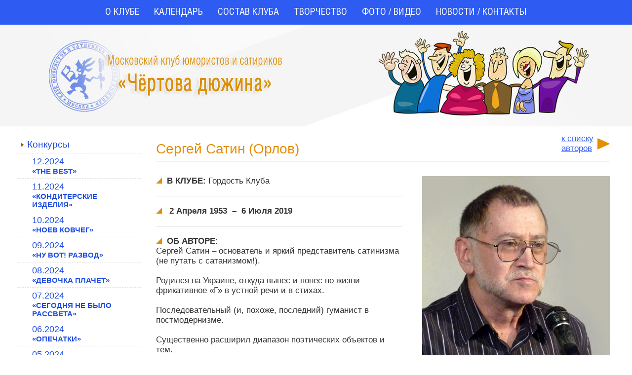

--- FILE ---
content_type: text/html
request_url: https://club13.ru/avtor63
body_size: 60618
content:
<!DOCTYPE html PUBLIC "-//W3C//DTD XHTML 1.0 Transitional//EN" "https://www.w3.org/TR/xhtml1/DTD/xhtml1-transitional.dtd">
<html xmlns="https://www.w3.org/1999/xhtml">
<head>
<meta http-equiv="Content-Type" content="text/html; charset=utf-8" />
<meta name="yandex-verification" content="53493642beaf2892" />
<title>Сергей Сатин (Орлов) - член Клуба юмористов и сатириков 'Чёртова Дюжина'</title>
<link href="style.css" rel="stylesheet" type="text/css" />

<link rel="icon" href="/favicon.gif" type="image/x-icon">
<link rel="shortcut icon" href="/favicon.gif" type="image/x-icon">

<script src="https://ajax.googleapis.com/ajax/libs/jquery/1.5/jquery.min.js"></script>
<script src="https://ajax.googleapis.com/ajax/libs/jqueryui/1.8/jquery-ui.min.js"></script>

<script src="audioplayer/audioplayer.js" language="JavaScript"></script>

<script type="text/javascript" src="highslide/highslide.js"></script>
<script type="text/javascript" src="highslide/highslide-with-html.js"></script>
<link rel="stylesheet" type="text/css" href="highslide/highslide.css" />
<script type="text/javascript">
	hs.graphicsDir = 'highslide/graphics/';
	hs.wrapperClassName = 'wide-border';
    hs.outlineType = 'rounded-white';
</script>

<!-- Yandex.Metrika counter -->
<script type="text/javascript" >
   (function(m,e,t,r,i,k,a){m[i]=m[i]||function(){(m[i].a=m[i].a||[]).push(arguments)};
   m[i].l=1*new Date();
   for (var j = 0; j < document.scripts.length; j++) {if (document.scripts[j].src === r) { return; }}
   k=e.createElement(t),a=e.getElementsByTagName(t)[0],k.async=1,k.src=r,a.parentNode.insertBefore(k,a)})
   (window, document, "script", "https://mc.yandex.ru/metrika/tag.js", "ym");

   ym(48353798, "init", {
        clickmap:true,
        trackLinks:true,
        accurateTrackBounce:true,
        webvisor:true
   });
</script>
<noscript><div><img src="https://mc.yandex.ru/watch/48353798" style="position:absolute; left:-9999px;" alt="" /></div></noscript>
<!-- /Yandex.Metrika counter -->
</head>

<body>
<table id="base-table" width="100%" border="0" align="center" cellpadding="0" cellspacing="0">
  <tr>
    <td width="30%" valign="top" id="top-td-left"><img src="pic-design/null.gif" height="1" style="height:1px;" /></td>
    <td width="1230" colspan="2"  style="height:1px;"><img src="pic-design/null.gif" height="1" style="height:1px; width:1230px;" /></td>
    <td width="30%" valign="top" id="top-td-right"><img src="pic-design/null.gif" height="1" style="height:1px;" /></td>
  </tr>
  <tr id="tr-menu-2">
    <td>&nbsp;</td>
    <td colspan="2" align="center" id="td-menu-2">
      <div class="menu-horizontal">
            <div>
<ul class="0"><li><a href='http://club13.ru'>О КЛУБЕ</a><ul class="1"><li><a href='memuary-kluba-chd'>МЕМУАРЫ КЛУБА "ЧД"</a></li></ul><div style="clear:both;"></div></li><li><a href='kalendar'>КАЛЕНДАРЬ</a></li><li><a href='sostav-kluba-chd'>СОСТАВ КЛУБА</a></li><li><a href='tvorchestvo'>ТВОРЧЕСТВО</a></li><li><a href='galereya'>ФОТО / ВИДЕО</a></li><li><a href='novosti-kontakty'>НОВОСТИ / КОНТАКТЫ</a></li></ul><div style="clear:both;"></div> 
            </div>
        </div>
<script type="text/javascript">
$(document).ready(function(){
	
//	$("#menu1 ul").addClass("test");
	$('.menu-horizontal ul ul').hide();

	$(".menu-horizontal ul li").hover(
		function () {
		$(this).find('ul').stop(true, true).show();
	},
		function () {
		$(this).find('ul').stop(true, true).hide();
	});
	
/*	$(".menu-horizontal ul li").hover(
		function () {
		$(this).find('ul').animate({'height':'toggle'},200);});
*/	

});
</script>

    </td>
    <td>&nbsp;</td>
  </tr>
  <tr id="tr-zagolovok">
    <td>&nbsp;</td>
    <td colspan="2" valign="top" id="td-zagolovok">
    	<div style="position: relative;">
    
<!-- div class="share42init" style="position:absolute; margin-top:226px; right:10px;"></div>
<script type="text/javascript" src="share42/share42.js"></script --> 

    	<!-- div id="egida"><a href="https://4eptoba-12.livejournal.com/" target="_blank">Под эгидой творческого клуба "Чертова Дюжина"</a><img src="pic-design/logo-4d-01.png" width="53" height="52" /></div -->
      
    	<!-- div id="of-site">Официальный сайт<br /><strong>E-mail:</strong> <a href="mailto:konkurs-2017@list.ru">konkurs-2017@list.ru</a></div -->
      
    	<a href="http://club13.ru" style="position:absolute; display:block; top:35px; margin-left:0px; width:600px; height:145px;"></a>
        </div>
	</td>
    <td>&nbsp;</td>
  </tr>
  <tr>
    <td>&nbsp;</td>
  	    <td valign="top" width="280" id="td-menu-1">
      	

    <table border="0" cellspacing="0" cellpadding="0" width="250" style="text-align:left; margin-top:20px; margin-left:10px;">
        <tr>
            <td>

        
<ul id='menu1' class='user-menu-left'>
<li style='background-color:#fff; ' ><a href='konkursy-kluba-chd' style='padding-left: 20px; padding-right: 10px;font-size: 19px; color:#1d4be1;'><span class='for-img'><img align='absmiddle' border='0' id='mst-ra-0' src='pic-design/mst-ra.png'></span>Конкурсы</a></li>
<li><ul class='user-menu-left ' style='display:none;' id='i10'>
	<li style='background-color:#fff;' ><a href='konkurs-ot-13122024' style='padding-left: 30px; padding-right: 10px;font-size: 18px; color:#1d4be1;'>12.2024<br>
				<span style='font-weight:bold; font-size: smaller;'>&laquo;THE BEST&raquo;</span></a></li>
<li style='background-color:#fff;' ><a href='konkurs-ot-13112024' style='padding-left: 30px; padding-right: 10px;font-size: 18px; color:#1d4be1;'>11.2024<br>
				<span style='font-weight:bold; font-size: smaller;'>&laquo;КОНДИТЕРСКИЕ ИЗДЕЛИЯ&raquo;</span></a></li>
<li style='background-color:#fff;' ><a href='konkurs-ot-13102024' style='padding-left: 30px; padding-right: 10px;font-size: 18px; color:#1d4be1;'>10.2024<br>
				<span style='font-weight:bold; font-size: smaller;'>&laquo;НОЕВ КОВЧЕГ&raquo;</span></a></li>
<li style='background-color:#fff;' ><a href='konkurs-ot-13092024' style='padding-left: 30px; padding-right: 10px;font-size: 18px; color:#1d4be1;'>09.2024<br>
				<span style='font-weight:bold; font-size: smaller;'>&laquo;НУ ВОТ! РАЗВОД&raquo;</span></a></li>
<li style='background-color:#fff;' ><a href='konkurs-ot-13082024' style='padding-left: 30px; padding-right: 10px;font-size: 18px; color:#1d4be1;'>08.2024<br>
				<span style='font-weight:bold; font-size: smaller;'>&laquo;ДЕВОЧКА ПЛАЧЕТ&raquo;</span></a></li>
<li style='background-color:#fff;' ><a href='konkurs-ot-13072024' style='padding-left: 30px; padding-right: 10px;font-size: 18px; color:#1d4be1;'>07.2024<br>
				<span style='font-weight:bold; font-size: smaller;'>&laquo;СЕГОДНЯ НЕ БЫЛО РАССВЕТА&raquo;</span></a></li>
<li style='background-color:#fff;' ><a href='konkurs-ot-13062024' style='padding-left: 30px; padding-right: 10px;font-size: 18px; color:#1d4be1;'>06.2024<br>
				<span style='font-weight:bold; font-size: smaller;'>&laquo;ОПЕЧАТКИ&raquo;</span></a></li>
<li style='background-color:#fff;' ><a href='konkurs-ot-13052024' style='padding-left: 30px; padding-right: 10px;font-size: 18px; color:#1d4be1;'>05.2024<br>
				<span style='font-weight:bold; font-size: smaller;'>&laquo;НЕМОЕ КИНО&raquo;</span></a></li>
<li style='background-color:#fff;' ><a href='konkurs-ot-13042024' style='padding-left: 30px; padding-right: 10px;font-size: 18px; color:#1d4be1;'>04.2024<br>
				<span style='font-weight:bold; font-size: smaller;'>&laquo;ЯЩИК ПАНДОРЫ&raquo;</span></a></li>
<li style='background-color:#fff;' ><a href='konkurs-ot-13032024' style='padding-left: 30px; padding-right: 10px;font-size: 18px; color:#1d4be1;'>03.2024<br>
				<span style='font-weight:bold; font-size: smaller;'>&laquo;КОНЬЯК&raquo;</span></a></li>
<li style='background-color:#fff;' ><a href='konkurs-ot-13022024' style='padding-left: 30px; padding-right: 10px;font-size: 18px; color:#1d4be1;'>02.2024<br>
				<span style='font-weight:bold; font-size: smaller;'>&laquo;СНОВА В ЭФИРЕ&raquo;</span></a></li>
<li style='background-color:#fff;' ><a href='konkurs-ot-13012024' style='padding-left: 30px; padding-right: 10px;font-size: 18px; color:#1d4be1;'>01.2024<br>
				<span style='font-weight:bold; font-size: smaller;'>&laquo;РОДСТВЕННИКИ&raquo;</span></a></li>
<li style='background-color:#fff;' ><a href='konkursy-2024' style='padding-left: 30px; padding-right: 10px;font-size: 18px; color:#1d4be1;'>Конкурсы 2024</a></li>
<li style='background-color:#fff;' ><a href='konkursy-2023' style='padding-left: 30px; padding-right: 10px;font-size: 18px; color:#1d4be1;'><span class='for-img'><img align='absmiddle' border='0' id='mst-ra-14' src='pic-design/mst-ra.png'></span>Конкурсы 2023</a></li>
<li><ul class='user-menu-left ' style='display:none;' id='i166'>
	<li style='background-color:#fff;' ><a href='konkurs-ot-13122023' style='padding-left: 40px; padding-right: 10px;font-size: 17px; color:#1d4be1;'>12.2023<br>
				<span style='font-weight:bold; font-size: smaller;'>&laquo;THE BEST&raquo;</span></a></li>
<li style='background-color:#fff;' ><a href='konkurs-ot-13112023' style='padding-left: 40px; padding-right: 10px;font-size: 17px; color:#1d4be1;'>11.2023<br>
				<span style='font-weight:bold; font-size: smaller;'>&laquo;ИСКУССТВЕННЫЙ ОТБОР&raquo;</span></a></li>
<li style='background-color:#fff;' ><a href='konkurs-ot-13102023' style='padding-left: 40px; padding-right: 10px;font-size: 17px; color:#1d4be1;'>10.2023<br>
				<span style='font-weight:bold; font-size: smaller;'>&laquo;13 ЗЕЛЁНЫХ&raquo;</span></a></li>
<li style='background-color:#fff;' ><a href='konkurs-ot-13092023' style='padding-left: 40px; padding-right: 10px;font-size: 17px; color:#1d4be1;'>09.2023<br>
				<span style='font-weight:bold; font-size: smaller;'>&laquo;ПРИЧУДЫ БОГОВ&raquo;</span></a></li>
<li style='background-color:#fff;' ><a href='konkurs-ot-13082023' style='padding-left: 40px; padding-right: 10px;font-size: 17px; color:#1d4be1;'>08.2023<br>
				<span style='font-weight:bold; font-size: smaller;'>&laquo;ДРУГОЕ&raquo;</span></a></li>
<li style='background-color:#fff;' ><a href='konkurs-ot-13072023' style='padding-left: 40px; padding-right: 10px;font-size: 17px; color:#1d4be1;'>07.2023<br>
				<span style='font-weight:bold; font-size: smaller;'>&laquo;МАТРЁШКИ&raquo;</span></a></li>
<li style='background-color:#fff;' ><a href='konkurs-ot-14062023' style='padding-left: 40px; padding-right: 10px;font-size: 17px; color:#1d4be1;'>06.2023<br>
				<span style='font-weight:bold; font-size: smaller;'>&laquo;СОЛНЦЕ, ВОЗДУХ И ВОДА&raquo;</span></a></li>
<li style='background-color:#fff;' ><a href='konkurs-ot-13052023' style='padding-left: 40px; padding-right: 10px;font-size: 17px; color:#1d4be1;'>05.2023<br>
				<span style='font-weight:bold; font-size: smaller;'>&laquo;В ПЕРВЫЙ И ПОСЛЕДНИЙ РАЗ&raquo;</span></a></li>
<li style='background-color:#fff;' ><a href='konkurs-ot-13042023' style='padding-left: 40px; padding-right: 10px;font-size: 17px; color:#1d4be1;'>04.2023<br>
				<span style='font-weight:bold; font-size: smaller;'>&laquo;ПОДСОЗНАНИЕ&raquo;</span></a></li>
<li style='background-color:#fff;' ><a href='konkurs-ot-13032023' style='padding-left: 40px; padding-right: 10px;font-size: 17px; color:#1d4be1;'>03.2023<br>
				<span style='font-weight:bold; font-size: smaller;'>&laquo;НАСЛЕДСТВЕННОСТЬ / ГЕНЫ&raquo;</span></a></li>
<li style='background-color:#fff;' ><a href='konkurs-ot-13022023' style='padding-left: 40px; padding-right: 10px;font-size: 17px; color:#1d4be1;'>02.2023<br>
				<span style='font-weight:bold; font-size: smaller;'>&laquo;ЛЫКО В СТРОКУ&raquo;</span></a></li>
<li style='background-color:#fff;' ><a href='konkurs-ot-13012023' style='padding-left: 40px; padding-right: 10px;font-size: 17px; color:#1d4be1;'>01.2023<br>
				<span style='font-weight:bold; font-size: smaller;'>&laquo;СТРАТЕГИЧЕСКИЙ ЗАПАС&raquo;</span></a></li>
</ul></li>
<li style='background-color:#fff;' ><a href='konkursy-2022' style='padding-left: 30px; padding-right: 10px;font-size: 18px; color:#1d4be1;'><span class='for-img'><img align='absmiddle' border='0' id='mst-ra-27' src='pic-design/mst-ra.png'></span>Конкурсы 2022</a></li>
<li><ul class='user-menu-left ' style='display:none;' id='i147'>
	<li style='background-color:#fff;' ><a href='konkurs-ot-13122022' style='padding-left: 40px; padding-right: 10px;font-size: 17px; color:#1d4be1;'>12.2022<br>
				<span style='font-weight:bold; font-size: smaller;'>&laquo;THE BEST&raquo;</span></a></li>
<li style='background-color:#fff;' ><a href='konkurs-ot-13112022' style='padding-left: 40px; padding-right: 10px;font-size: 17px; color:#1d4be1;'>11.2022<br>
				<span style='font-weight:bold; font-size: smaller;'>&laquo;АЛЕЕТ ЗАПАД&raquo;</span></a></li>
<li style='background-color:#fff;' ><a href='konkurs-ot-13102022' style='padding-left: 40px; padding-right: 10px;font-size: 17px; color:#1d4be1;'>10.2022<br>
				<span style='font-weight:bold; font-size: smaller;'>&laquo;УНЫЛАЯ (,) ПОРА&raquo;</span></a></li>
<li style='background-color:#fff;' ><a href='konkurs-ot-13092022' style='padding-left: 40px; padding-right: 10px;font-size: 17px; color:#1d4be1;'>09.2022<br>
				<span style='font-weight:bold; font-size: smaller;'>&laquo;ИМПОРТОЗАМЕЩЕНИЕ&raquo;</span></a></li>
<li style='background-color:#fff;' ><a href='konkurs-ot-13082022' style='padding-left: 40px; padding-right: 10px;font-size: 17px; color:#1d4be1;'>08.2022<br>
				<span style='font-weight:bold; font-size: smaller;'>&laquo;ДАЧНЫЕ БУДНИ&raquo;</span></a></li>
<li style='background-color:#fff;' ><a href='konkurs-ot-13072022' style='padding-left: 40px; padding-right: 10px;font-size: 17px; color:#1d4be1;'>07.2022<br>
				<span style='font-weight:bold; font-size: smaller;'>&laquo;ОБМЕН ВАЛЮТ&raquo;</span></a></li>
<li style='background-color:#fff;' ><a href='konkurs-ot-14062022' style='padding-left: 40px; padding-right: 10px;font-size: 17px; color:#1d4be1;'>06.2022<br>
				<span style='font-weight:bold; font-size: smaller;'>&laquo;ШИЛО В МЕШКЕ&raquo;</span></a></li>
<li style='background-color:#fff;' ><a href='konkurs-ot-13052022' style='padding-left: 40px; padding-right: 10px;font-size: 17px; color:#1d4be1;'>05.2022<br>
				<span style='font-weight:bold; font-size: smaller;'>&laquo;К ТЁЩЕ НА БЛИНЫ&raquo;</span></a></li>
<li style='background-color:#fff;' ><a href='konkurs-ot-13042022' style='padding-left: 40px; padding-right: 10px;font-size: 17px; color:#1d4be1;'>04.2022<br>
				<span style='font-weight:bold; font-size: smaller;'>&laquo;СОБРАНИЕ СОЧИНЕНИЙ&raquo;</span></a></li>
<li style='background-color:#fff;' ><a href='konkurs-ot-13032022' style='padding-left: 40px; padding-right: 10px;font-size: 17px; color:#1d4be1;'>03.2022<br>
				<span style='font-weight:bold; font-size: smaller;'>&laquo;ЭКСПЕРИМЕНТ&raquo;</span></a></li>
<li style='background-color:#fff;' ><a href='konkurs-ot-13022022' style='padding-left: 40px; padding-right: 10px;font-size: 17px; color:#1d4be1;'>02.2022<br>
				<span style='font-weight:bold; font-size: smaller;'>&laquo;БУРАТИНО /<br>ЗОЛОТОЙ КЛЮЧИК&raquo;</span></a></li>
<li style='background-color:#fff;' ><a href='konkurs-ot-13012022' style='padding-left: 40px; padding-right: 10px;font-size: 17px; color:#1d4be1;'>01.2022<br>
				<span style='font-weight:bold; font-size: smaller;'>&laquo;ЧЁРНЫЙ КВАДРАТ&raquo;</span></a></li>
</ul></li>
<li style='background-color:#fff;' ><a href='konkursy-2021' style='padding-left: 30px; padding-right: 10px;font-size: 18px; color:#1d4be1;'><span class='for-img'><img align='absmiddle' border='0' id='mst-ra-40' src='pic-design/mst-ra.png'></span>Конкурсы 2021</a></li>
<li><ul class='user-menu-left ' style='display:none;' id='i118'>
	<li style='background-color:#fff;' ><a href='konkurs-ot-13122021' style='padding-left: 40px; padding-right: 10px;font-size: 17px; color:#1d4be1;'>12.2021<br>
				<span style='font-weight:bold; font-size: smaller;'>&laquo;THE BEST&raquo;</span></a></li>
<li style='background-color:#fff;' ><a href='konkurs-ot-13112021' style='padding-left: 40px; padding-right: 10px;font-size: 17px; color:#1d4be1;'>11.2021<br>
				<span style='font-weight:bold; font-size: smaller;'>&laquo;БРЫЗГИ ШАМПАНСКОГО&raquo;</span></a></li>
<li style='background-color:#fff;' ><a href='konkurs-ot-13102021' style='padding-left: 40px; padding-right: 10px;font-size: 17px; color:#1d4be1;'>10.2021<br>
				<span style='font-weight:bold; font-size: smaller;'>&laquo;КАК  Я ПРОВЁЛ ЛЕТО&raquo;</span></a></li>
<li style='background-color:#fff;' ><a href='konkurs-ot-13092021' style='padding-left: 40px; padding-right: 10px;font-size: 17px; color:#1d4be1;'>09.2021<br>
				<span style='font-weight:bold; font-size: smaller;'>&laquo;МОРЕ&raquo;</span></a></li>
<li style='background-color:#fff;' ><a href='konkurs-ot-13082021' style='padding-left: 40px; padding-right: 10px;font-size: 17px; color:#1d4be1;'>08.2021<br>
				<span style='font-weight:bold; font-size: smaller;'>&laquo;ПРАВА ЧЕЛОВЕКА&raquo;</span></a></li>
<li style='background-color:#fff;' ><a href='konkurs-ot-13072021' style='padding-left: 40px; padding-right: 10px;font-size: 17px; color:#1d4be1;'>07.2021<br>
				<span style='font-weight:bold; font-size: smaller;'>&laquo;СУЕВЕРИЯ&raquo;</span></a></li>
<li style='background-color:#fff;' ><a href='konkurs-ot-09062021' style='padding-left: 40px; padding-right: 10px;font-size: 17px; color:#1d4be1;'>06.2021<br>
				<span style='font-weight:bold; font-size: smaller;'>&laquo;ОТПУСК&raquo;</span></a></li>
<li style='background-color:#fff;' ><a href='konkurs-ot-13052021' style='padding-left: 40px; padding-right: 10px;font-size: 17px; color:#1d4be1;'>05.2021<br>
				<span style='font-weight:bold; font-size: smaller;'>&laquo;КОСМОС&raquo;</span></a></li>
<li style='background-color:#fff;' ><a href='konkurs-ot-13032021' style='padding-left: 40px; padding-right: 10px;font-size: 17px; color:#1d4be1;'>03.2021<br>
				<span style='font-weight:bold; font-size: smaller;'>&laquo;ОТ ПУНКТА А<br>ДО ПУНКТА Б&raquo;</span></a></li>
<li style='background-color:#fff;' ><a href='konkurs-ot-13042021' style='padding-left: 40px; padding-right: 10px;font-size: 17px; color:#1d4be1;'>04.2021<br>
				<span style='font-weight:bold; font-size: smaller;'>&laquo;ДАЛЬНИЕ КРАЯ&raquo;</span></a></li>
<li style='background-color:#fff;' ><a href='konkurs-ot-13022021' style='padding-left: 40px; padding-right: 10px;font-size: 17px; color:#1d4be1;'>02.2021<br>
				<span style='font-weight:bold; font-size: smaller;'>&laquo;КНИГИ&raquo;</span></a></li>
<li style='background-color:#fff;' ><a href='konkurs-ot-13012021' style='padding-left: 40px; padding-right: 10px;font-size: 17px; color:#1d4be1;'>01.2021<br>
				<span style='font-weight:bold; font-size: smaller;'>&laquo;ПРЕОДОЛЕНИЕ ПРЕПЯТСТВИЙ&raquo;</span></a></li>
</ul></li>
<li style='background-color:#fff;' ><a href='konkursy-2020' style='padding-left: 30px; padding-right: 10px;font-size: 18px; color:#1d4be1;'><span class='for-img'><img align='absmiddle' border='0' id='mst-ra-53' src='pic-design/mst-ra.png'></span>Конкурсы 2020</a></li>
<li><ul class='user-menu-left ' style='display:none;' id='i84'>
	<li style='background-color:#fff;' ><a href='konkurs-ot-13122020' style='padding-left: 40px; padding-right: 10px;font-size: 17px; color:#1d4be1;'>12.2020<br>
				<span style='font-weight:bold; font-size: smaller;'>&laquo;THE BEST&raquo;</span></a></li>
<li style='background-color:#fff;' ><a href='konkurs-ot-13112020' style='padding-left: 40px; padding-right: 10px;font-size: 17px; color:#1d4be1;'>11.2020<br>
				<span style='font-weight:bold; font-size: smaller;'>&laquo;НАЛОГИ&raquo;</span></a></li>
<li style='background-color:#fff;' ><a href='konkurs-ot-13102020' style='padding-left: 40px; padding-right: 10px;font-size: 17px; color:#1d4be1;'>10.2020<br>
				<span style='font-weight:bold; font-size: smaller;'>&laquo;ВСЁ ТЕЧЁТ&raquo;</span></a></li>
<li style='background-color:#fff;' ><a href='konkurs-ot-13092020' style='padding-left: 40px; padding-right: 10px;font-size: 17px; color:#1d4be1;'>09.2020<br>
				<span style='font-weight:bold; font-size: smaller;'>&laquo;МОЛОДЁЖЬ&raquo;</span></a></li>
<li style='background-color:#fff;' ><a href='konkurs-ot-13082020' style='padding-left: 40px; padding-right: 10px;font-size: 17px; color:#1d4be1;'>08.2020<br>
				<span style='font-weight:bold; font-size: smaller;'>&laquo;ЧУДЕСА&raquo;</span></a></li>
<li style='background-color:#fff;' ><a href='konkurs-ot-13072020' style='padding-left: 40px; padding-right: 10px;font-size: 17px; color:#1d4be1;'>07.2020<br>
				<span style='font-weight:bold; font-size: smaller;'>&laquo;ЖАДНОСТЬ&raquo;</span></a></li>
<li style='background-color:#fff;' ><a href='konkurs-ot-13062020' style='padding-left: 40px; padding-right: 10px;font-size: 17px; color:#1d4be1;'>06.2020<br>
				<span style='font-weight:bold; font-size: smaller;'>&laquo;РЯДОМ, РЯДОМ<br>РАДОСТЬ И БЕДА&raquo;</span></a></li>
<li style='background-color:#fff;' ><a href='konkurs-ot-13052020' style='padding-left: 40px; padding-right: 10px;font-size: 17px; color:#1d4be1;'>05.2020<br>
				<span style='font-weight:bold; font-size: smaller;'>&laquo;ОШИБКА&raquo;</span></a></li>
<li style='background-color:#fff;' ><a href='konkurs-ot-13042020' style='padding-left: 40px; padding-right: 10px;font-size: 17px; color:#1d4be1;'>04.2020<br>
				<span style='font-weight:bold; font-size: smaller;'>&laquo;ОХОТА&raquo;</span></a></li>
<li style='background-color:#fff;' ><a href='konkurs-ot-13032020' style='padding-left: 40px; padding-right: 10px;font-size: 17px; color:#1d4be1;'>03.2020<br>
				<span style='font-weight:bold; font-size: smaller;'>&laquo;ПРИШЁЛ. УВИДЕЛ. ПОБЕДИЛ.&raquo;</span></a></li>
<li style='background-color:#fff;' ><a href='konkurs-ot-13022020' style='padding-left: 40px; padding-right: 10px;font-size: 17px; color:#1d4be1;'>02.2020<br>
				<span style='font-weight:bold; font-size: smaller;'>&laquo;ВРЕМЯ ПЕРЕМЕН&raquo;</span></a></li>
</ul></li>
<li style='background-color:#fff;' ><a href='konkursy-2019' style='padding-left: 30px; padding-right: 10px;font-size: 18px; color:#1d4be1;'><span class='for-img'><img align='absmiddle' border='0' id='mst-ra-65' src='pic-design/mst-ra.png'></span>Конкурсы 2019</a></li>
<li><ul class='user-menu-left ' style='display:none;' id='i83'>
	<li style='background-color:#fff;' ><a href='konkurs-ot-13122019' style='padding-left: 40px; padding-right: 10px;font-size: 17px; color:#1d4be1;'>12.2019<br>
				<span style='font-weight:bold; font-size: smaller;'>&laquo;THE BEST&raquo;</span></a></li>
<li style='background-color:#fff;' ><a href='konkurs-ot-13112019' style='padding-left: 40px; padding-right: 10px;font-size: 17px; color:#1d4be1;'>11.2019<br>
				<span style='font-weight:bold; font-size: smaller;'>&laquo;СВЕТЛЫЙ ПУТЬ&raquo;</span></a></li>
<li style='background-color:#fff;' ><a href='konkurs-ot-13102019' style='padding-left: 40px; padding-right: 10px;font-size: 17px; color:#1d4be1;'>10.2019<br>
				<span style='font-weight:bold; font-size: smaller;'>&laquo;КОНТРАСТЫ&raquo;</span></a></li>
<li style='background-color:#fff;' ><a href='konkurs-ot-06092019' style='padding-left: 40px; padding-right: 10px;font-size: 17px; color:#1d4be1;'>09.2019<br>
				<span style='font-weight:bold; font-size: smaller;'>&laquo;ПРИЗНАНИЕ&raquo;</span></a></li>
<li style='background-color:#fff;' ><a href='konkurs-ot-10062019' style='padding-left: 40px; padding-right: 10px;font-size: 17px; color:#1d4be1;'>06.2019<br>
				<span style='font-weight:bold; font-size: smaller;'>&laquo;ПРОБЛЕМА&raquo;</span></a></li>
<li style='background-color:#fff;' ><a href='konkurs-ot-13042019' style='padding-left: 40px; padding-right: 10px;font-size: 17px; color:#1d4be1;'>04.2019<br>
				<span style='font-weight:bold; font-size: smaller;'>&laquo;КЛАССИКА&raquo;</span></a></li>
<li style='background-color:#fff;' ><a href='konkurs-ot-13032019' style='padding-left: 40px; padding-right: 10px;font-size: 17px; color:#1d4be1;'>03.2019<br>
				<span style='font-weight:bold; font-size: smaller;'>&laquo;НАУКА&raquo;</span></a></li>
<li style='background-color:#fff;' ><a href='konkurs-ot-13022019' style='padding-left: 40px; padding-right: 10px;font-size: 17px; color:#1d4be1;'>02.2019<br>
				<span style='font-weight:bold; font-size: smaller;'>&laquo;ГЕОГРАФИЯ&raquo;</span></a></li>
</ul></li>
<li style='background-color:#fff;' ><a href='konkursy-2018' style='padding-left: 30px; padding-right: 10px;font-size: 18px; color:#1d4be1;'><span class='for-img'><img align='absmiddle' border='0' id='mst-ra-74' src='pic-design/mst-ra.png'></span>Конкурсы 2018</a></li>
<li><ul class='user-menu-left ' style='display:none;' id='i82'>
	<li style='background-color:#fff;' ><a href='konkurs-ot-13122018' style='padding-left: 40px; padding-right: 10px;font-size: 17px; color:#1d4be1;'>12.2018<br>
				<span style='font-weight:bold; font-size: smaller;'>&laquo;THE BEST&raquo;</span></a></li>
<li style='background-color:#fff;' ><a href='konkurs-ot-13112018' style='padding-left: 40px; padding-right: 10px;font-size: 17px; color:#1d4be1;'>11.2018<br>
				<span style='font-weight:bold; font-size: smaller;'>&laquo;ОСВЕЩЕНИЕ (свет)&raquo;</span></a></li>
<li style='background-color:#fff;' ><a href='konkurs-ot-13102018' style='padding-left: 40px; padding-right: 10px;font-size: 17px; color:#1d4be1;'>10.2018<br>
				<span style='font-weight:bold; font-size: smaller;'>&laquo;НАДОЕЛО&raquo;</span></a></li>
<li style='background-color:#fff;' ><a href='konkurs-ot-07092018' style='padding-left: 40px; padding-right: 10px;font-size: 17px; color:#1d4be1;'>09.2018<br>
				<span style='font-weight:bold; font-size: smaller;'>&laquo;ВИТАМИНЫ&raquo;</span></a></li>
<li style='background-color:#fff;' ><a href='konkurs-ot-04062018' style='padding-left: 40px; padding-right: 10px;font-size: 17px; color:#1d4be1;'>06.2018<br>
				<span style='font-weight:bold; font-size: smaller;'>&laquo;РАДОСТЬ&raquo;</span></a></li>
<li style='background-color:#fff;' ><a href='konkurs-ot-13042018' style='padding-left: 40px; padding-right: 10px;font-size: 17px; color:#1d4be1;'>04.2018<br>
				<span style='font-weight:bold; font-size: smaller;'>&laquo;АКЦИЯ&raquo;</span></a></li>
<li style='background-color:#fff;' ><a href='konkurs-ot-13-03-2018' style='padding-left: 40px; padding-right: 10px;font-size: 17px; color:#1d4be1;'>03.2018<br>
				<span style='font-weight:bold; font-size: smaller;'>&laquo;МАРТ МЕСЯЦ МУЖСКОЙ&raquo;</span></a></li>
<li style='background-color:#fff;' ><a href='konkurs-ot-13-02-2018' style='padding-left: 40px; padding-right: 10px;font-size: 17px; color:#1d4be1;'>02.2018<br>
				<span style='font-weight:bold; font-size: smaller;'>&laquo;САМООБЛАДАНИЕ&raquo;</span></a></li>
</ul></li>
<li style='background-color:#fff;' ><a href='konkursy-2017' style='padding-left: 30px; padding-right: 10px;font-size: 18px; color:#1d4be1;'><span class='for-img'><img align='absmiddle' border='0' id='mst-ra-83' src='pic-design/mst-ra.png'></span>Конкурсы 2017</a></li>
<li><ul class='user-menu-left ' style='display:none;' id='i97'>
	<li style='background-color:#fff;' ><a href='konkurs-ot-13-02-2017' style='padding-left: 40px; padding-right: 10px;font-size: 17px; color:#1d4be1;'>02.2017<br>
				<span style='font-weight:bold; font-size: smaller;'>&laquo;THE BEST&raquo;</span></a></li>
</ul></li>
</ul></li>
<li style='background-color:#fff; ' ><a href='zasedaniya-kluba' style='padding-left: 20px; padding-right: 10px;font-size: 19px; color:#1d4be1;'><span class='for-img'><img align='absmiddle' border='0' id='mst-ra-85' src='pic-design/mst-ra.png'></span>Заседания</a></li>
<li><ul class='user-menu-left ' style='display:none;' id='i2'>
	<li style='background-color:#fff;' ><a href='zasedanie-ot-13.09.2024' style='padding-left: 30px; padding-right: 10px;font-size: 18px; color:#1d4be1;'>Заседание 13.09.2024</a></li>
<li style='background-color:#fff;' ><a href='zasedanie-ot-13.04.2024' style='padding-left: 30px; padding-right: 10px;font-size: 18px; color:#1d4be1;'>Заседание 13.04.2024</a></li>
<li style='background-color:#fff;' ><a href='zasedanie-ot-13.03.2024' style='padding-left: 30px; padding-right: 10px;font-size: 18px; color:#1d4be1;'>Заседание 13.03.2024</a></li>
<li style='background-color:#fff;' ><a href='zasedanie-ot-13.02.2024' style='padding-left: 30px; padding-right: 10px;font-size: 18px; color:#1d4be1;'>Заседание 13.02.2024</a></li>
<li style='background-color:#fff;' ><a href='zasedaniya-2023' style='padding-left: 30px; padding-right: 10px;font-size: 18px; color:#1d4be1;'><span class='for-img'><img align='absmiddle' border='0' id='mst-ra-90' src='pic-design/mst-ra.png'></span>Заседания 2023</a></li>
<li><ul class='user-menu-left ' style='display:none;' id='i167'>
	<li style='background-color:#fff;' ><a href='zasedanie-ot-13.12.2023' style='padding-left: 40px; padding-right: 10px;font-size: 17px; color:#1d4be1;'>Заседание 13.12.2023</a></li>
<li style='background-color:#fff;' ><a href='zasedanie-ot-13.11.2023' style='padding-left: 40px; padding-right: 10px;font-size: 17px; color:#1d4be1;'>Заседание 13.11.2023</a></li>
<li style='background-color:#fff;' ><a href='zasedanie-ot-13.10.2023' style='padding-left: 40px; padding-right: 10px;font-size: 17px; color:#1d4be1;'>Заседание 13.10.2023</a></li>
<li style='background-color:#fff;' ><a href='zasedanie-ot-13.09.2023' style='padding-left: 40px; padding-right: 10px;font-size: 17px; color:#1d4be1;'>Заседание 13.09.2023</a></li>
<li style='background-color:#fff;' ><a href='zasedanie-ot-13.04.2023' style='padding-left: 40px; padding-right: 10px;font-size: 17px; color:#1d4be1;'>Заседание 13.04.2023</a></li>
<li style='background-color:#fff;' ><a href='zasedanie-ot-13.03.2023' style='padding-left: 40px; padding-right: 10px;font-size: 17px; color:#1d4be1;'>Заседание 13.03.2023</a></li>
<li style='background-color:#fff;' ><a href='zasedanie-ot-13.02.2023' style='padding-left: 40px; padding-right: 10px;font-size: 17px; color:#1d4be1;'>Заседание 13.02.2023</a></li>
</ul></li>
<li style='background-color:#fff;' ><a href='zasedaniya-2022' style='padding-left: 30px; padding-right: 10px;font-size: 18px; color:#1d4be1;'><span class='for-img'><img align='absmiddle' border='0' id='mst-ra-98' src='pic-design/mst-ra.png'></span>Заседания 2022</a></li>
<li><ul class='user-menu-left ' style='display:none;' id='i146'>
	<li style='background-color:#fff;' ><a href='zasedanie-ot-13122022' style='padding-left: 40px; padding-right: 10px;font-size: 17px; color:#1d4be1;'>Заседание 13.12.2022</a></li>
<li style='background-color:#fff;' ><a href='zasedanie-ot-13112022' style='padding-left: 40px; padding-right: 10px;font-size: 17px; color:#1d4be1;'>Заседание 13.11.2022</a></li>
<li style='background-color:#fff;' ><a href='zasedanie-ot-13102022' style='padding-left: 40px; padding-right: 10px;font-size: 17px; color:#1d4be1;'>Заседание 13.10.2022</a></li>
<li style='background-color:#fff;' ><a href='zasedanie-ot-13092022' style='padding-left: 40px; padding-right: 10px;font-size: 17px; color:#1d4be1;'>Заседание 13.09.2022</a></li>
<li style='background-color:#fff;' ><a href='zasedanie-ot-14062022' style='padding-left: 40px; padding-right: 10px;font-size: 17px; color:#1d4be1;'>Заседание 14.06.2022</a></li>
<li style='background-color:#fff;' ><a href='zasedanie-ot-13042022' style='padding-left: 40px; padding-right: 10px;font-size: 17px; color:#1d4be1;'>Заседание 13.04.2022</a></li>
<li style='background-color:#fff;' ><a href='zasedanie-ot-13032022' style='padding-left: 40px; padding-right: 10px;font-size: 17px; color:#1d4be1;'>Заседание 13.03.2022</a></li>
<li style='background-color:#fff;' ><a href='zasedanie-ot-13022022' style='padding-left: 40px; padding-right: 10px;font-size: 17px; color:#1d4be1;'>Заседание 13.02.2022</a></li>
</ul></li>
<li style='background-color:#fff;' ><a href='zasedaniya-2021' style='padding-left: 30px; padding-right: 10px;font-size: 18px; color:#1d4be1;'><span class='for-img'><img align='absmiddle' border='0' id='mst-ra-107' src='pic-design/mst-ra.png'></span>Заседания 2021</a></li>
<li><ul class='user-menu-left ' style='display:none;' id='i121'>
	<li style='background-color:#fff;' ><a href='zasedanie-ot-13122021' style='padding-left: 40px; padding-right: 10px;font-size: 17px; color:#1d4be1;'>Заседание 13.12.2021</a></li>
<li style='background-color:#fff;' ><a href='zasedanie-ot-13112021' style='padding-left: 40px; padding-right: 10px;font-size: 17px; color:#1d4be1;'>Заседание 13.11.2021</a></li>
<li style='background-color:#fff;' ><a href='zasedanie-ot-13102021' style='padding-left: 40px; padding-right: 10px;font-size: 17px; color:#1d4be1;'>Заседание 13.10.2021</a></li>
<li style='background-color:#fff;' ><a href='zasedanie-ot-13092021' style='padding-left: 40px; padding-right: 10px;font-size: 17px; color:#1d4be1;'>Заседание 13.09.2021</a></li>
<li style='background-color:#fff;' ><a href='zasedanie-ot-09062021' style='padding-left: 40px; padding-right: 10px;font-size: 17px; color:#1d4be1;'>Заседание 09.06.2021</a></li>
<li style='background-color:#fff;' ><a href='zasedanie-ot-13042021' style='padding-left: 40px; padding-right: 10px;font-size: 17px; color:#1d4be1;'>Заседание 13.04.2021</a></li>
<li style='background-color:#fff;' ><a href='zasedanie-ot-13032021' style='padding-left: 40px; padding-right: 10px;font-size: 17px; color:#1d4be1;'>Заседание 13.03.2021</a></li>
<li style='background-color:#fff;' ><a href='zasedanie-ot-13022021' style='padding-left: 40px; padding-right: 10px;font-size: 17px; color:#1d4be1;'>Заседание 13.02.2021</a></li>
</ul></li>
<li style='background-color:#fff;' ><a href='zasedaniya-2020' style='padding-left: 30px; padding-right: 10px;font-size: 18px; color:#1d4be1;'><span class='for-img'><img align='absmiddle' border='0' id='mst-ra-116' src='pic-design/mst-ra.png'></span>Заседания 2020</a></li>
<li><ul class='user-menu-left ' style='display:none;' id='i102'>
	<li style='background-color:#fff;' ><a href='zasedanie-ot-13092020' style='padding-left: 40px; padding-right: 10px;font-size: 17px; color:#1d4be1;'>Заседание 13.09.2020</a></li>
<li style='background-color:#fff;' ><a href='zasedanie-ot-13042020' style='padding-left: 40px; padding-right: 10px;font-size: 17px; color:#1d4be1;'>Заседание 13.04.2020</a></li>
<li style='background-color:#fff;' ><a href='zasedanie-ot-13032020' style='padding-left: 40px; padding-right: 10px;font-size: 17px; color:#1d4be1;'>Заседание 13.03.2020</a></li>
<li style='background-color:#fff;' ><a href='zasedanie-ot-13022020' style='padding-left: 40px; padding-right: 10px;font-size: 17px; color:#1d4be1;'>Заседание 13.02.2020</a></li>
</ul></li>
<li style='background-color:#fff;' ><a href='zasedaniya-2019' style='padding-left: 30px; padding-right: 10px;font-size: 18px; color:#1d4be1;'><span class='for-img'><img align='absmiddle' border='0' id='mst-ra-121' src='pic-design/mst-ra.png'></span>Заседания 2019</a></li>
<li><ul class='user-menu-left ' style='display:none;' id='i103'>
	<li style='background-color:#fff;' ><a href='zasedanie-ot-13122019' style='padding-left: 40px; padding-right: 10px;font-size: 17px; color:#1d4be1;'>Заседание 13.12.2019</a></li>
<li style='background-color:#fff;' ><a href='zasedanie-ot-13112019' style='padding-left: 40px; padding-right: 10px;font-size: 17px; color:#1d4be1;'>Заседание 13.11.2019</a></li>
<li style='background-color:#fff;' ><a href='zasedanie-ot-13102019' style='padding-left: 40px; padding-right: 10px;font-size: 17px; color:#1d4be1;'>Заседание 13.10.2019</a></li>
<li style='background-color:#fff;' ><a href='zasedanie-ot-06092019' style='padding-left: 40px; padding-right: 10px;font-size: 17px; color:#1d4be1;'>Заседание 06.09.2019</a></li>
<li style='background-color:#fff;' ><a href='zasedanie-ot-10062019' style='padding-left: 40px; padding-right: 10px;font-size: 17px; color:#1d4be1;'>Заседание 10.06.2019</a></li>
<li style='background-color:#fff;' ><a href='zasedanie-ot-13042019' style='padding-left: 40px; padding-right: 10px;font-size: 17px; color:#1d4be1;'>Заседание 13.04.2019</a></li>
<li style='background-color:#fff;' ><a href='zasedanie-ot-13032019' style='padding-left: 40px; padding-right: 10px;font-size: 17px; color:#1d4be1;'>Заседание 13.03.2019</a></li>
<li style='background-color:#fff;' ><a href='zasedanie-ot-13022019' style='padding-left: 40px; padding-right: 10px;font-size: 17px; color:#1d4be1;'>Заседание 13.02.2019</a></li>
</ul></li>
<li style='background-color:#fff;' ><a href='zasedaniya-2018' style='padding-left: 30px; padding-right: 10px;font-size: 18px; color:#1d4be1;'><span class='for-img'><img align='absmiddle' border='0' id='mst-ra-130' src='pic-design/mst-ra.png'></span>Заседания 2018</a></li>
<li><ul class='user-menu-left ' style='display:none;' id='i104'>
	<li style='background-color:#fff;' ><a href='zasedanie-ot-13122018' style='padding-left: 40px; padding-right: 10px;font-size: 17px; color:#1d4be1;'>Заседание 13.12.2018</a></li>
<li style='background-color:#fff;' ><a href='zasedanie-ot-13112018' style='padding-left: 40px; padding-right: 10px;font-size: 17px; color:#1d4be1;'>Заседание 13.11.2018</a></li>
<li style='background-color:#fff;' ><a href='zasedanie-ot-13102018' style='padding-left: 40px; padding-right: 10px;font-size: 17px; color:#1d4be1;'>Заседание 13.10.2018</a></li>
<li style='background-color:#fff;' ><a href='zasedanie-ot-07092018' style='padding-left: 40px; padding-right: 10px;font-size: 17px; color:#1d4be1;'>Заседание 07.09.2018</a></li>
<li style='background-color:#fff;' ><a href='zasedanie-ot-04062018' style='padding-left: 40px; padding-right: 10px;font-size: 17px; color:#1d4be1;'>Заседание 04.06.2018</a></li>
<li style='background-color:#fff;' ><a href='zasedanie-ot-13042018' style='padding-left: 40px; padding-right: 10px;font-size: 17px; color:#1d4be1;'>Заседание 13.04.2018</a></li>
<li style='background-color:#fff;' ><a href='zasedanie-ot-13-03-2018' style='padding-left: 40px; padding-right: 10px;font-size: 17px; color:#1d4be1;'>Заседание 13.03.2018</a></li>
<li style='background-color:#fff;' ><a href='zasedanie-ot-13-02-2018' style='padding-left: 40px; padding-right: 10px;font-size: 17px; color:#1d4be1;'>Заседание 13.02.2018</a></li>
</ul></li>
<li style='background-color:#fff;' ><a href='zasedaniya-2017' style='padding-left: 30px; padding-right: 10px;font-size: 18px; color:#1d4be1;'><span class='for-img'><img align='absmiddle' border='0' id='mst-ra-139' src='pic-design/mst-ra.png'></span>Заседания 2017</a></li>
<li><ul class='user-menu-left ' style='display:none;' id='i105'>
	<li style='background-color:#fff;' ><a href='zasedanie-13022017' style='padding-left: 40px; padding-right: 10px;font-size: 17px; color:#1d4be1;'>Заседание 13.02.2017</a></li>
</ul></li>
<li style='background-color:#fff;' ><a href='arhiv-zasedanij' style='padding-left: 30px; padding-right: 10px;font-size: 18px; color:#1d4be1;'><span class='for-img'><img align='absmiddle' border='0' id='mst-ra-141' src='pic-design/mst-ra.png'></span>Архив заседаний</a></li>
<li><ul class='user-menu-left ' style='display:none;' id='i46'>
	<li style='background-color:#fff;' ><a href='zasedanie-13122017' style='padding-left: 40px; padding-right: 10px;font-size: 17px; color:#1d4be1;'>Заседание 13.12.2017</a></li>
</ul></li>
</ul></li>
<li style='background-color:#fff; ' ><a href='klubnye-otchety' style='padding-left: 20px; padding-right: 10px;font-size: 19px; color:#1d4be1;'><span class='for-img'><img align='absmiddle' border='0' id='mst-ra-143' src='pic-design/mst-ra.png'></span>Отчеты</a></li>
<li><ul class='user-menu-left ' style='display:none;' id='i9'>
	<li style='background-color:#fff;' ><a href='otchet-chd-za-2024' style='padding-left: 30px; padding-right: 10px;font-size: 18px; color:#1d4be1;'>Отчет за 2024 год</a></li>
<li style='background-color:#fff;' ><a href='otchet-chd-za-2023-god' style='padding-left: 30px; padding-right: 10px;font-size: 18px; color:#1d4be1;'>Отчет за 2023 год</a></li>
<li style='background-color:#fff;' ><a href='otchet-chd-za-2022-god' style='padding-left: 30px; padding-right: 10px;font-size: 18px; color:#1d4be1;'>Отчет за 2022 год</a></li>
<li style='background-color:#fff;' ><a href='otchet-chd-za-2021-god' style='padding-left: 30px; padding-right: 10px;font-size: 18px; color:#1d4be1;'>Отчет за 2021 год</a></li>
<li style='background-color:#fff;' ><a href='otchet-chd-za-2020-god' style='padding-left: 30px; padding-right: 10px;font-size: 18px; color:#1d4be1;'>Отчет за 2020 год</a></li>
<li style='background-color:#fff;' ><a href='otchet-chd-za-2019-god' style='padding-left: 30px; padding-right: 10px;font-size: 18px; color:#1d4be1;'>Отчет за 2019 год</a></li>
<li style='background-color:#fff;' ><a href='otchet-chd-za-2018-god' style='padding-left: 30px; padding-right: 10px;font-size: 18px; color:#1d4be1;'>Отчет за 2018 год</a></li>
<li style='background-color:#fff;' ><a href='otchet-chd-za-2017-god' style='padding-left: 30px; padding-right: 10px;font-size: 18px; color:#1d4be1;'>Отчет за 2017 год</a></li>
</ul></li>
<li style='background-color:#fff; ' ><a href='knigi' style='padding-left: 20px; padding-right: 10px;font-size: 19px; color:#1d4be1;'>Наши книги</a></li>
<li style='background-color:#fff; ' ><a href='laureaty-kluba-chd' style='padding-left: 20px; padding-right: 10px;font-size: 19px; color:#1d4be1;'>Лауреаты Клуба ЧД</a></li>
<li style='background-color:#fff; ' ><a href='chd-na-festivale-umnyj-smeh' style='padding-left: 20px; padding-right: 10px;font-size: 19px; color:#1d4be1;'>ЧД на фестивале "Умный смех"</a></li>
<li style='background-color:#fff; ' ><a href='yubilejnyj-sbornik-chd-2019' style='padding-left: 20px; padding-right: 10px;font-size: 19px; color:#1d4be1;'>О юбилейном сборнике ЧД 2019</a></li>
<li style='background-color:#fff; ' ><a href='resursy-ssylki' style='padding-left: 20px; padding-right: 10px;font-size: 19px; color:#1d4be1;'>Ссылки</a></li>
<li style='background-color:#fff; ' ><a href='help' style='padding-left: 20px; padding-right: 10px;font-size: 19px; color:#1d4be1;'><span class='for-img'><img align='absmiddle' border='0' id='mst-ra-157' src='pic-design/mst-ra.png'></span>Помощь</a></li>
<li><ul class='user-menu-left ' style='display:none;' id='i67'>
	<li style='background-color:#fff;' ><a href='instrukciya-dlya-kartochki' style='padding-left: 30px; padding-right: 10px;font-size: 18px; color:#1d4be1;'>Инструкция для создания карточки члена ЧД</a></li>
<li style='background-color:#fff;' ><a href='illyustrirovanie-pechatnyh-izdanij' style='padding-left: 30px; padding-right: 10px;font-size: 18px; color:#1d4be1;'>Иллюстрирование печатных изданий</a></li>
<li style='background-color:#fff;' ><a href='kak-razmestit-video-iz-fejsbuka-na-svoej-stranichke-oficialnogo-sajta-kluba-chd' style='padding-left: 30px; padding-right: 10px;font-size: 18px; color:#1d4be1;'>Размещение видео из Фейсбука на своей клубной страничке</a></li>
</ul></li>
</ul>
                
<script type="text/javascript">
$(document).ready(function(){
	
	$('#menu1 ul').hide();
//	$('#menu1 ul').first().show();

	$('.current1').parents('ul').show();
	$('.current1').next().children('ul').show();
	if (!$('#menu1 li').is(".current1")) {
		$('#menu1 ul').first().show();
	}
	
	
//	$("#menu1 span.ssylka-off").click(function(){
//		$(this).parent().next().children('ul').animate({'height':'toggle'},'slow');
//	});

});
</script>
                      
    		</td>
        </tr>
</table>
      
        <div style="padding:30px 0 30px 10px; ">
		                
        </div>
        
        <div align="center"><a href="kalendar"><img src="pic-design/kalendar.png" width="150" height="150" id="kalendar-png" /></a></div>
 <style>
   #kalendar-pn {
    -moz-transform: rotate(359deg); /* Для Firefox */
    -ms-transform: rotate(359deg); /* Для IE */
    -webkit-transform: rotate(359deg); /* Для Safari, Chrome, iOS */
    -o-transform: rotate(359deg); /* Для Opera */
    transform: rotate(359deg);
   }
   #kalendar-png {
	   margin-left:-25px;
	   margin-bottom:25px;
	   border:0;
    animation-name: spin;
    animation-duration: 12000ms;
    animation-iteration-count: infinite;
    animation-timing-function: linear;
}
 
@keyframes spin {
    from {
        transform:rotate(0deg);
    }
    to {
        transform:rotate(359deg);
    }
}
</style>
      
    </td>
        <td valign="top" width="950" id="content">
    
		                
    
    
<a class="nazad_k" href="http://club13.ru/sostav-kluba-chd" style="margin-top:-6px;"><img src="pic-design/nazad.png" border="0" /></a>
<a class="nazad_k" href="http://club13.ru/sostav-kluba-chd"  style="margin-top:-15px;">к списку<br />авторов</a>
<h1>Сергей Сатин (Орлов)</h1>

<div class="content">
	    <div class="avtor-img">
        <img src="upload/users/big-foto/satin-001.jpg" />
    </div>
        
    <div class="avtor-info">
        <div class='dolzhnost' style='margin-bottom:20px;'>
			<img class='znachok2' src='pic-design/znachok2.png' /><span>В КЛУБЕ:</span> Гордость Клуба</div>
			<hr class='pod'><div class='birthday' style='margin-bottom:20px;'>
				<img class='znachok2' src='pic-design/znachok2.png' />
				 <b>2 Апреля 1953 &nbsp;&ndash;&nbsp; 6 Июля 2019</b></div>
				<hr class='pod'><div class='avt-anons' style='margin-bottom:20px;'>
			<img class='znachok2' src='pic-design/znachok2.png' /><span>ОБ АВТОРЕ:</span> <br>Сергей Сатин – основатель и яркий представитель сатинизма (не путать с сатанизмом!). <br />
<br />
Родился на Украине, откуда вынес и понёс по жизни фрикативное «Г» в устной речи и в стихах. <br />
<br />
Последовательный (и, похоже, последний) гуманист в постмодернизме. <br />
<br />
Существенно расширил диапазон поэтических объектов и тем. <br />
<br />
Сделал русскую частушку прикладным жанром (написал и издал «Историю государства Российского в частушках» и «Всемирную историю» в них же). <br />
<br />
Адаптировал классический английский лимерик к российскому менталитету, фактически создав новый поджанр – слухи в виде лимериков. <br />
<br />
Написал за О. Хайяма множество рубаи, которые тот по разным причинам не успел сочинить сам.<br />
<br />
Член Союза Писателей РФ и Российской Академии юмора. <br />
<br />
Лауреат премии "Золотой телёнок" (1993), Малого "Ерша-2013", Большого "Ерша-2014". Лауреат II степени фестиваля "Русский смех-2012". Удостоен звания "Глыба юмора-2018", премий изданий «Крокодил», «Труд», «Век» и т. д. Награждён медалью "За труды в просвещении, культуре, искусстве и литературе" Союза писателей.<br />
<br />
Автор книг «О ПТИЧКАХ» (1990), «ИСТОРИЯ ГОСУДАРСТВА РОССИЙСКОГО В ЧАСТУШКАХ» (1998), «ВСЕМИРНАЯ ИСТОРИЯ В ЧАСТУШКАХ: ОТ АДАМА ДО САДДАМА» (2002), «ТОПОР ИЗ СЕЛА КУКУЕВА» (2007), «ИСТОРИЯ ГОСУДАРСТВА РОССИЙСКОГО В ЧАСТУШКАХ: УЧЕБНИК ДЛЯ ВСЕХ КЛАССОВ, ВКЛЮЧАЯ ПРАВЯЩИЙ» (2012, Издание переосмысленное, переработанное, дополненное, и расширенное), «ВРЕМЯ ЭПИГОНОВ или РАЗРЕШИТЕ ВАС ДОПОЛНИТЬ» (2017), «Друг мой Парадокс или Жизнь как национальная идея» (2018).<br />
<br />
Участник ряда антологий, в том числе «Строфы ХХ века». Более 2500 публикаций в периодике.<br />
<br />
</div>
			<hr class='pod'><div class='links' style='margin-bottom:20px;'>
			<img class='znachok2' src='pic-design/znachok2.png' /><span>НА РЕСУРСАХ ИНТЕРНЕТА:</span> <a href='http://sergeysatin.ru' target='_blank'>Авторский сайт</a>, <a href='https://ironicpoetry.ru/autors/satin-sergey/' target='_blank'>Страница на сайте Ironicpoetry</a>, <a href='https://stihi.ru/avtor/oknad' target='_blank'>Страница на Стихи.ру</a></div>
			<hr class='pod'>    </div>
    <div style="clear:both;"></div>
    
		    
    
    <div class="avtor-content">
		<div class='anons-proiz'><a id='sp_pr' name='sp_pr'></a><img src='pic-design/znachok2.png' style='margin-right:7px;' /><strong>ПРОИЗВЕДЕНИЯ:</strong><br>
<ul class='font-size-b'>

<div style='font-size:larger; display:inline-block; margin:20px 0 15px 0;'><img class='znachok1' src='pic-design/znachok1.png' align='absmiddle' />
частушки
</div>
<li><a href='http://club13.ru/proiz1035'>13 ГЛАВ ИЗ «ИСТОРИИ ГОСУДАРСТВА РОССИЙСКОГО В ЧАСТУШКАХ»</a>&nbsp; <span style='white-space:nowrap; '>(Поэзия &rarr; частушки)</span></li>
<li><a href='http://club13.ru/proiz1061'>ЧАСТУШКИ-КОШМАРУШКИ</a>&nbsp; <span style='white-space:nowrap; '>(Поэзия &rarr; частушки)</span></li>
<li><a href='http://club13.ru/proiz1060'>Частушки народов мира</a>&nbsp; <span style='white-space:nowrap; '>(Поэзия &rarr; частушки)</span></li>
<div style='font-size:larger; display:inline-block; margin:20px 0 15px 0;'><img class='znachok1' src='pic-design/znachok1.png' align='absmiddle' />
четверостишия
</div>
<li><a href='http://club13.ru/proiz1059'>ДРУЗЕЙ МОИХ ПРЕКРАСНЫЕ ЧЕРТЫ</a>&nbsp; <span style='white-space:nowrap; '>(Поэзия &rarr; четверостишия)</span></li>
<div style='font-size:larger; display:inline-block; margin:20px 0 15px 0;'><img class='znachok1' src='pic-design/znachok1.png' align='absmiddle' />
тексты песен
</div>
<li><a href='http://club13.ru/proiz1058'>Русская народная застольная песня</a>&nbsp; <span style='white-space:nowrap; '>(Поэзия &rarr; тексты песен)</span></li>
<li><a href='http://club13.ru/proiz1057'>Новая русская жалостливая песня</a>&nbsp; <span style='white-space:nowrap; '>(Поэзия &rarr; тексты песен)</span></li>
<div style='font-size:larger; display:inline-block; margin:20px 0 15px 0;'><img class='znachok1' src='pic-design/znachok1.png' align='absmiddle' />
одностишия
</div>
<li><a href='http://club13.ru/proiz1055'>ОСЕННИЙ БУКЕТ ОДНОСТИШИЙ</a>&nbsp; <span style='white-space:nowrap; '>(Поэзия &rarr; одностишия)</span></li>
<div style='font-size:larger; display:inline-block; margin:20px 0 15px 0;'><img class='znachok1' src='pic-design/znachok1.png' align='absmiddle' />
рубаи
</div>
<li><a href='http://club13.ru/proiz1054'>Рубайят</a>&nbsp; <span style='white-space:nowrap; '>(Поэзия &rarr; рубаи)</span></li>
<div style='font-size:larger; display:inline-block; margin:20px 0 15px 0;'><img class='znachok1' src='pic-design/znachok1.png' align='absmiddle' />
лимерики
</div>
<li><a href='http://club13.ru/proiz1053'>Слухи в виде лимериков</a>&nbsp; <span style='white-space:nowrap; '>(Поэзия &rarr; лимерики)</span></li>
<div style='font-size:larger; display:inline-block; margin:20px 0 15px 0;'><img class='znachok1' src='pic-design/znachok1.png' align='absmiddle' />
четверостишия
</div>
<li><a href='http://club13.ru/proiz1052'>Депресняшки</a>&nbsp; <span style='white-space:nowrap; '>(Поэзия &rarr; четверостишия)</span></li>
<div style='font-size:larger; display:inline-block; margin:20px 0 15px 0;'><img class='znachok1' src='pic-design/znachok1.png' align='absmiddle' />
стихотворения
</div>
<li><a href='http://club13.ru/proiz1056'>Гимн всемирной паутине</a>&nbsp; <span style='white-space:nowrap; '>(Поэзия &rarr; стихотворения)</span></li>
<li><a href='http://club13.ru/proiz1051'>Их нравы</a>&nbsp; <span style='white-space:nowrap; '>(Поэзия &rarr; стихотворения)</span></li>
<li><a href='http://club13.ru/proiz1050'>Пичалька</a>&nbsp; <span style='white-space:nowrap; '>(Поэзия &rarr; стихотворения)</span></li>
</ul>
</div>
	<hr class='pod'><br><p>Посмертная книга Сергея Сатина, изданная Клубом ЧД к годовщине его ухода (полный разворот обложки):</p>

<div class="img1">
<img src="upload/users/satin/009-b.jpg">
</div>

<p>Все книги Сергея Сатина (Орлова):</p>
<div class="imgs">
<img src="upload/users/satin/000.jpg">
<img src="upload/users/satin/002.jpg">
<img src="upload/users/satin/003.jpg">
<img src="upload/users/satin/005.jpg">
<img src="upload/users/satin/004.jpg">
<img src="upload/users/satin/005.jpg">
<img src="upload/users/satin/006.jpg">
<img src="upload/users/satin/007.jpg">
<img src="upload/users/satin/008.jpg">
<img src="upload/users/satin/009-s.jpg">
</div>

<style type="text/css">.imgs img { height:280px; width: 200px; margin: 0 15px 15px 0;} @media screen and (max-device-width: 270mm) {.imgs img {width:100%; margin:0 0 30px 0;height:auto;}}</style>

<p>Выступление Сатина в МЕОЦ в качестве члена жюри открытого конкурса-фестиваля "Умный Смех"-2016:</p>

<iframe width="100%" height="500" src="https://www.youtube.com/embed/w9F9f3dAT2s" frameborder="0" allow="accelerometer; autoplay; encrypted-media; gyroscope; picture-in-picture" allowfullscreen></iframe>


<p><br>Сергей Сатин в концертной программе "Ёрш в Гнезде Глухаря":</p>

<iframe width="100%" height="500" src="https://www.youtube.com/embed/z2bUVI3k6gQ" frameborder="0" allow="accelerometer; autoplay; encrypted-media; gyroscope; picture-in-picture" allowfullscreen></iframe>
    </div>
</div>


<script type="text/javascript">
$(document).ready(function(){
	$(".avtor-tvor h3:nth-child(n+2)").before("<hr>");
	
	
	$(".img_nag").mousemove(function(e){
		//$(this).closest('div').find('.info-bl').css({display:'block', border:'2px solid #f00'});
		//alert (e.pageX +10 + 5 + th_w);
		$th = $(this).closest('div').find('.info-bl'); 
		th_h = $th.innerHeight();
		th_w = $th.innerWidth();
		$th.css({display:'block', top:e.pageY-25-th_h, left:e.pageX+10});
		if ((e.pageX +10 + 5 + th_w)>$("body").innerWidth()) {
			$th.css({left:e.pageX - th_w +10});
		}
	});
	$(".info-bl").mousemove(function(e){
		th_h = $(this).innerHeight(); 
		th_w = $th.innerWidth();
		$(this).css({display:'block', top:e.pageY-25-th_h, left:e.pageX+10});
		if ((e.pageX +10 + 5 + th_w)>$("body").innerWidth()) {
			$th.css({left:e.pageX - th_w +10});
		}
	});
	
	$(".nagrady").mouseout(function(e){
		$th = $(".img_nag").closest('div').find('.info-bl'); 
		$th.css({display:'none', top:'', left:''});
	});


});
</script>
<style type="text/css">
.nagrady {
	clear:both;
	display: inline-block;
}
.info-bl {
	display:none;
	position:absolute; 
	color:#000; 
	z-index:100; 
	padding:20px;
	background-color:#fff9ef; 
	border:1px solid #e9d8bc; 
	width:350px;
	font-size:18px; 
}
.img_nag {
	width:43px;
}
.div_img_nag {
	display:inline-block;
	float:left;
	height:48px;
	width:45px;
}
.avtor-img img {
	float:right;
	margin:0 0 10px 40px;
	width:380px;
}
.chlenstvo span {
	font-weight:bold;
}
.dolzhnost span {
	font-weight:bold;
}
.livingplace span {
	font-weight:bold;
}
.birthday span {
	font-weight:bold;
}
.avt-anons span {
	font-weight:bold;
}
.links span {
	font-weight:bold;
}
.avtor-content {
	clear:both;
}
.avtor-content h3 {
	margin-bottom:-20px;
}
.avtor-tvor {
	font-family: Tahoma !important;
	font-size:18px;
	display:block;
}
@media screen and (max-device-width: 270mm) {
	.imgs { width:100%; margin:0 0 20px 0;}
	.avtor-img img {
		margin:30px 0 60px 0;
		width:100%;
	}
	.div_img_nag {
		height: 120px;
		width: 120px;
	}
	.img_nag {
		width: 100px;
	}
	.info-bl {
		font-size: 35px;
		padding: 30px;
		width: 450px;
		margin-top:-50px;
	}
}
</style>
    </td>
    <td>&nbsp;</td>
  </tr>
  <tr id="tr-bot">
    <td>&nbsp;</td>
    <td colspan="2" align="center" valign="top" id="td-bot">
      
      <table width="100%" border="0" cellspacing="0" cellpadding="0" style="color:#FFF; font-size:16px;">
        <tr>
          <td height="60" nowrap="nowrap">Клуб «<strong>Чертова Дюжина</strong>».<br /><br />
          
            <table border="0" cellspacing="0" cellpadding="0" id="table-bot-adm">
                <tr>
                    <td>Главный редактор</td>
                    <td><strong>Татьяна Кормилицына</strong></td>
                </tr>
                <tr>
                    <td>Администратор-модератор</td>
                    <td><strong>Наталья Хозяинова</strong></td>
                </tr>
                <tr>
                    <td>Администратор сайта</td>
                    <td><strong>Александр Окропиридзе</strong></td>
                </tr>
            </table>
              
          </td>
          <td width="40%" align="right" nowrap="nowrap" style="color:#fff; padding:5px 30px 5px 10px;">
		  <div style="margin-top:-10px;">Сайт создан: веб-студией <a href="https://www.site-dom.ru/sajt-vizitka-sozdanie-izgotovlenie" style="color:#fff;">Site-dom.ru <img src="pic-design/logo-site-dom-ru.png" alt="Создать сайт-визитку под ключ" width="96" height="32" border="0" style="margin:10px 0 -5px 20px;" /></a></div>
          </td>
        </tr>
      </table>
      
      
    </td>
    <td>&nbsp;</td>
  </tr>
</table>

</body>
</html>


--- FILE ---
content_type: text/css
request_url: https://club13.ru/style.css
body_size: 22677
content:
@charset "windows-1251";
html, body {
	margin:0;
	padding:0;
	height:100%;
	font-family: Arial, Helvetica, sans-serif;
	font-size:17px;
	color:#333;
	background:#ffffff;
}
@font-face {
    font-family: HeliosCondC;
    src: url(fonts/HeliosCondC.ttf);
}
@font-face {
    font-family: Lucida Console;
    src: url(fonts/lucida-console.ttf);
}

.video-ifr {
	width:100%;
	height:700px;
}

.font-size-b {
	font-size:19px;
}
.font-size-b li>a {
	text-transform: uppercase;
}
.grey {
	color:#999;
}
.avtor-m {
	/* text-decoration:none; */
	color: #e48e03 !important;
}
pre {
	font-family: Lucida Console;
	line-height: 1.2;
}
#egida {
	position:absolute; 
	font-size:17px; 
	top:18px; 
	right:16px;
}
#egida a, #egida {
	color:#2e5cf3;
}
#egida img {
	margin-left:15px;
	vertical-align: middle;
}
#of-site {
    color: #E48E03;
    font-family: HeliosCondC;
    font-size: 24px;
    left: 225px;
    position: absolute;
    text-align: center;
    top: 190px;
    width: 350px;
}
#of-site a {
    font-size: 20px;
}
#td-menu-1 {
	background-color:#FFF;
}
#content {
	background-color:#FFF;
	padding:30px 20px 40px 20px;
}
#tr-zagolovok td{
	background-color:#f5f5f5;
}
#td-zagolovok {
	background:url(pic-design/zagolovok.jpg) no-repeat;
	height:206px;
}
#tr-menu-2 td {
	background-color:#2e5cf3;
	height:50px;
}
#tr-bot>td {
	background-color:#2e5cf3;
	height: 70px;
}
#td-bot {
	font-family:HeliosCondC;
	padding:15px 30px;
}
#table-bot-adm td {
	padding:3px 25px 3px 0;
	font-size: 14px;
}
h1, .razdel1 {
	font-size:28px;
	font-weight:normal;
	margin-top:0px;
	margin-bottom:20px;
	color: #E48E03;
}
h1 {
	padding-bottom:8px;
	margin-bottom:30px;
	border-bottom:1px solid #a5b3c7;
}
h2, .razdel2 {
	font-size:23px;
	font-weight:normal;
	margin-top:20px;
	margin-bottom:20px;
	color: #E48E03;
}
h3, .razdel3 {
	font-size:19px;
	font-weight:normal;
	margin-top:30px;
	margin-bottom:20px;
	color: #E48E03;
}
.razdel1, .razdel2, .razdel3 {
	display:block;
}
#content li {
    margin-top: 5px;
    margin-bottom: 7px;
}
a:link, a:visited{
	color: #2e5cf3;
	text-decoration: underline;
}
#content a:visited {
	color: #7B6CAE;
	text-decoration: underline;
}
a:hover {
	color:#e49c13;
	text-decoration:none;
}
.gr1, hr {
    background-color: #a5b3c7;
    border: 0 none;
    clear: both;
    color: #a5b3c7;
    height: 1px;
	margin-bottom: 30px;
}
hr.pod {
    background-color: #ddd;
    border: 0 none;
    color: #ddd;
    height: 1px;
	margin-bottom: 20px;
	clear:none;
}
#base-table {
	margin:-1px auto;
	height:100%;
}
#shad-middle-left {
	background:url(pic-design/shad-middle-left.png) right repeat-y;
}
#shad-middle-right {
	background:url(pic-design/shad-middle-right.png) left repeat-y;
}
#bg-top-img {
	background: url(pic-design/bg-top-img.jpg) no-repeat #f9f9c9;
}
#top-menu-td {
	background: url(pic-design/bg-top-menu-img.jpg) no-repeat #f9f9c9;
	font-size: 18px;
}
#top-menu-td2 {
	background-color:#909090;
}
#td-middle-right {
	padding:30px 40px;
	background-color:#FFF;
}
#bot {
	background-color:#727265;
}
#bottom-tab td {
	font-size:14px;
	color: #999;
	padding-left:50px;
	padding-right:50px;
}
#bg-bot-img {
	background: url(pic-design/bg-bot-img.jpg) no-repeat #f9f9c9;
}

/* ---------- CSS menu-left --------*/
.for-img {
    height: 7px;
    margin-left: -13px;
    position: absolute;
    top: 50%;
}
.for-img img {
    position: relative;
    top: -50%;
}
ul.user-menu-left {
	margin: 0;
	border: 0 none;
	padding: 0;
	list-style: none;
}

ul.user-menu-left li {
	display: block;
	position:relative;
	margin:0;
}
ul.user-menu-left a, .ssylka-off {
	display: block;
	color: #333333;
	text-decoration: none;
	padding: 6px 6px 6px 12px;
	border-bottom: 1px dashed #e0e0e0;
	text-decoration:none;
	background-color:#fff;
}
ul.user-menu-left a:hover, .ssylka-off:hover {
	background-color:#f8f8f8;
}
.current1 a {
	background-color:#ffad29 !important;
	color:#fff !important;
}

/* ---------- menu-left end --------*/
/* ---------- menu gorizontal begin ------------------*/

.menu-horizontal {
    font-family: HeliosCondC;
	font-size:24px;
    text-align: center;
	height:50px;
	z-index:999999;
	width:100%;
}
.menu-horizontal > div {
	height:50px;
	font-size:18px;
}
.menu-horizontal>div>ul {
	display:inline-block;
}
.menu-horizontal ul {
	display:block;
	z-index:9999;
	padding: 0;
	margin: 0;
	list-style:none;
}
.menu-horizontal>div>ul>li {
	float: left;
	font-size:20px;
}
.menu-horizontal ul ul {
	position:absolute;
	background-color:#2E5CF3;
}
.menu-horizontal>div>ul>li>ul>li {
	font-size:20px;
	border-top:1px solid #fff;
	text-align:left;
}
.menu-horizontal>div>ul>li>ul>li>a {
	line-height:30px;
	height:30px;
	padding: 15px;
}
.menu-horizontal>div>ul>li>a {
	line-height:50px;
	height:50px;
}
.menu-horizontal a {
	display:block;
	text-decoration:none;
	color:#fff;
	padding: 0 15px;
	margin: 0;
}
.current2 > a:link, .current2 > a:visited {
	color:#fff !important;
	background-color:#E48E03 !important;
}
.menu-horizontal a:hover {
	background-color:#ff9e00;	/* text-decoration:underline; */
}

/* ---------- menu gorizontal end ------------------*/
/* ---------- yandex poisk begin ------------------*/
.ya-site-form__input-text {
	border:1px solid #9e9e9e !important; 
	background-color:#888 !important;
}
.ya-site-form__input-text_type_hint {
	background-image:none !important;
}
/* ---------- yandex poisk end ------------------*/

.pdf {
	border-width:0;
}
.katalog-tabl td {
	border-bottom:1px solid #D3D3C7;
}
.katalog-tabl a:visited, .katalog-tabl a:link {
	color:#168DBF;
	text-decoration: underline;
}
.katalog-tabl a:hover{
	color:#168DBF;
	text-decoration:none;
}
/* ---------------------------------------------------- */
.tehn-table {
	border-collapse: collapse;
	font-family: Arial, Helvetica, sans-serif;
	font-size: 12px;
	background-color:#F5F5F5;
}
.tehn-table tr:nth-child(2n) {
	background-color:#F9F9F9;
}
.tehn-table td {
	border: 1px solid #dadada;
	padding:6px 14px;
}
.tehn-table tr td:first-of-type {
	font-weight:bold;
	text-align:left;
	border: 1px solid #e3e3e3;
	padding:6px 14px;
}
.tehn-table td:nth-child(n+2) {
	/*	text-align:right; */
}
.tehn-table-heder td, .tehn-table-heder {
	color: #FFF;
	background-color: #ac898b; 
	text-align:center !important;
	font-weight:bold;
}
.tehn-table-heder2 td, .tehn-table-heder2 {
	color: #FFF;
	background-color: #bea3a5;
	text-align:center !important;
	font-weight:bold;
}
/* ---------------------------------------------------- */
.anons {
	border-bottom: 1px solid #d3d3c7; 
	padding-bottom:10px; 
	margin-bottom:10px;
}
.shema_box {
	margin: 20px 350px 15px 100px;
	border-bottom: 1px solid #D3D3C7;
    padding-bottom: 15px;
}

.shema_box div {
	margin: 3px 0 3px 20px;
}

.shema_box div>div{
	font-weight: bold;
	float: left;
	margin: 0;
	width: 100px;
}


.anons-name {
	margin-bottom:10px; 
	color:#f90358; 
	font-size:14px; 
	font-weight:bold; 
}
.kn0 {
	display: inline-block;
	height:25px;
	width:64px;
	background-image:url(pic-design/kn-kupit.gif);
	background-repeat: no-repeat;
	cursor:pointer;
}
.kn00 {
	display: inline-block;
	height:25px; 
	width:64px; 
	background-image:url(pic-design/kn-kupit.gif);
	background-position: 0 -25px;
	background-repeat: no-repeat; 
	cursor:pointer;
}
.kn1 {
	display: inline-block;
	height:25px;
	width:101px;
	background-image:url(pic-design/kn-pereschitat.gif);
	background-repeat: no-repeat;
	cursor:pointer;
}
.kn01 {
	display: inline-block;
	height:25px; 
	width:101px; 
	background-image:url(pic-design/kn-pereschitat.gif);
	background-position: 0 -25px;
	background-repeat: no-repeat; 
	cursor:pointer;
}
.kn2 {
	display: inline-block;
	height:25px;
	width:79px;
	background-image:url(pic-design/kn-ochistit.gif);
	background-repeat: no-repeat;
	cursor:pointer;
}
.kn02 {
	display: inline-block;
	height:25px; 
	width:79px; 
	background-image:url(pic-design/kn-ochistit.gif);
	background-position: 0 -25px;
	background-repeat: no-repeat; 
	cursor:pointer;
}
.kn3 {
	display: inline-block;
	height:25px;
	width:140px;
	background-image:url(pic-design/kn-oformit.gif);
	background-repeat: no-repeat;
	cursor:pointer;
}
.kn03 {
	display: inline-block;
	height:25px; 
	width:140px; 
	background-image:url(pic-design/kn-oformit.gif);
	background-position: 0 -25px;
	background-repeat: no-repeat; 
	cursor:pointer;
}
.max-w-h {
    max-height: 60px;
    max-width: 60px;
}
.color-style1 {
	color:#B6405E;
}
.color-style2 {
	color:#8FAE0E;
}
.icon {
	width:91px;
	margin-right:12px; 
	margin-bottom:10px;
	border: 1px solid #e2e2e2;
	cursor:pointer;
}
.tab-anons td {
	padding:2px;	
	background:#eaeaea;
}
/* -------------- строка навигатора на странице кталога ---------------- */
.block-nav {
	font-size:14px;
	color:#597435;
	margin-bottom:20px;
}
.str-nav {
	margin-left:3px;
}
.block-nav a:link, .block-nav a:visited {
	color:#597435;
	text-decoration:none;
}
#nav_current_page {
	font-size:18px;
	font-weight:bold;
	color:#F90358;
	padding-left:4px;
	padding-right:4px;
}
.quad1, .quad2, .quad3, .quad4, .quad1-d, .quad2-d, .quad3-d, .quad4-d {
	display: inline-block;
	height:9px;
	width:14px;
	background-repeat: no-repeat;
	background-position:center;
	padding-left:2px;
	padding-right:2px;
}
.quad1, .quad2, .quad3, .quad4 {
	cursor:pointer;
}
.quad1 {
	background-image:url(pic-design/ll.png);
}
.quad2 {
	background-image:url(pic-design/l.png);
}
.quad3 {
	background-image:url(pic-design/r.png);
}
.quad4 {
	background-image:url(pic-design/rr.png);
}
/*
.quad1-d {
	background-image:url(pic-design/ll-d.png);
}
.quad2-d {
	background-image:url(pic-design/l-d.png);
}
.quad3-d {
	background-image:url(pic-design/r-d.png);
}
.quad4-d {
	background-image:url(pic-design/rr-d.png);
}
*/
.quad {
	padding-left:4px;
	padding-right:4px;
}
/* -------------- конец строки навигатора ---------------- */

.spisok {
	line-height: 24px;
	margin-left:auto;
	margin-right:auto;
}
.spisok2 {
	margin-left:auto;
	margin-right:auto;
}
.spisok2 td {
	padding:5px 10px;
}
.spisok2 tr:nth-child(odd) {
	background-color:#eee;
}

.uslovie {
	font-size:14px;
}
.uslovie:before {
	content: "Условие:";
	color:#A4A635;
	font-weight:bold;
	font-size:12px;
	display: block;
	float:left;
	margin-right: 10px;
	/*
	width: 7px;
	height: 7px;
	background: url("pic-design/mst-ra.png") no-repeat 0 4px;
    padding-top: 4px; 
	*/
}
.zadanie {
	display:block;
	padding:25px;
	border:1px solid #ddd;
	background-color:#F7F7F7;
	font-family:"Times New Roman", Times, serif;
	font-size:18px;
}
.zadanie:before {
	font-family:Arial, Helvetica, sans-serif;
	content: "Задание:";
	color:#A4A635;
	font-weight:bold;
	font-size:12px;
	display: block;
	margin-bottom:10px;
	margin-left:-28px;
	background-color:#FFF;
	width:65px;
	padding:5px;
}

.img-tab {
	width:410px;
}
.img-tab td {
	padding:0 0 10px 10px;
}
.img-tab tr:first-child td img {
	max-height: 300px;
    max-width: 400px;
}
.img-tab tr:first-child td{
	height: 305px;
}
.img-tab tr:nth-child(2) td img {
	height:80px;
	margin-right:10px;
	margin-bottom:10px;
}
.tab-price {
	margin-left:6px;
	margin-bottom:15px;
}
.tab-price tr td:first-child {
	font-weight: bold; padding-top:11px;
}
.tab-price tr td:nth-child(2) {
	font-weight: bold; color:#ff0000; font-size:20px; padding-right:12px;
}
.tab-price tr td:nth-child(3) {
	padding-top:11px;
}
.tab-inform {
	float:right;
	margin:0 0 20px 30px;
}
.cena-anons {
	color:#F00;
	font-size:16px;
    margin-bottom: -5px;
    margin-top: -5px;}
.cena-anons span:first-child {
	color:#000;
	font-size:12px;
	margin-right:10px;
}
.old-price {
	display:inline-block;
	margin-left:15px;
	color: #669933;
    font-size: 17px;
	font-weight:normal;
}
.skidka {
	display:block;
	position:absolute;
	background: url(pic-design/akciya.png) no-repeat center center;
	background-size: contain;
    color: #fff;
    font-size: 18px;
    font-weight: normal;
    height: 55px;
    margin-left: -25px;
    margin-top: -20px;
    overflow: hidden;
    padding-top: 35px;
    text-align: center;
    width: 90px;
    z-index: 99;
}
.o-div a {
	display:block;
}
.gl-menu {
	padding-left: 100px;
	margin-top:32px;
}
.el-menu {
	display:inline-block;
	white-space:nowrap;
	line-height:38px;
	padding:0 20px;
	margin-right:20px;
	font-size:22px;
	background-color: rgba(255, 255, 255, 0.90);
	border-left:9px solid #BFBFBF;
}
.gl-menu a {
	text-decoration: none;
	color:#000;
}
.gl-menu a:hover {
	background-color:#4B2728;
	color:#FFF;
}
a.current3 {
	background-color:#4B2728; /* #4B2728 fff */
	color:#FD2223 !important;
	border-left:9px solid #FD2223;
}
.konkurs-tabl {
	border-collapse:collapse;
	width:100%;
	background-color:#fefcf9;
}
.konkurs-tabl td {
	border:1px solid #dfbe7f;
	padding:4px 10px;
	width:20%;
	white-space:nowrap;
	text-align:center;
}
.konkurs-tabl a {
	text-decoration:none;
}
.konkurs-tabl td:nth-child(1) {
	font-weight:bold;
	text-align: left;
	background-color:#faf6ed;
}
.konkurs-tabl tr:nth-child(1) td {
	font-weight:bold;
	font-size:18px;
	color:#E48E03;
	background-color:#ede9f2;
}
.vse_sobytiya {
	display:block;
	position:relative;
}
.sobytie:nth-child(n+1) {
	display:block;
	margin-top:30px;
	margin-bottom:70px;
}
.parametry_sobytiya {
    display: block;
    float: left;
    position: relative;
	margin-bottom:15px;
}
.parametry_sobytiya:nth-child(2n+1) {
    width: 60%;
}
.parametry_sobytiya:nth-child(2n) {
    width: 40%;
}
.date_sobytiya {
	display: inline-block;
	position:relative;
	float:left;
    color: #E48E03;
	margin-right:15px;
    font-size: 20px;
	padding-bottom: 5px;
}
.time_sobytiya {
    display: inline-block;
    float: right;
    margin-right: 25px;
    position: relative;
    font-size: 16px;
	padding-bottom: 5px;
}
.time_sobytiya span {
    color: #E48E03;
    font-size: 20px;
}
.long_text_sobytiya {
    border-top: 8px solid #eeeeee;
    clear: both;
    color: #000000;
    display: block;
    margin: 15px 15px 12px 0;
    padding-top: 15px;
    position: relative;
}
.subjects_sobytiya {
    clear: both;
    color: #000000;
    display: block;
    margin: 12px 15px 12px 0;
    position: relative;
	font-weight:bold;
}
.subjects_sobytiya span {
	font-weight:normal;
}
.money_sobytiya {
    clear: both;
    color: #000000;
    display: block;
    margin: 12px 15px 12px 0;
    position: relative;
	font-weight:bold;
}
.money_sobytiya  span {
	font-weight:normal;
	color:#E48E03;
	font-size:20px;
}
.interval_sobytiya {
    clear: both;
    color: #000000;
    display: block;
    margin: 12px 15px 12px 0;
    position: relative;
	font-weight:bold;
}
.interval_sobytiya span {
	font-weight:normal;
}
.location_sobytiya {
    clear: both;
    color: #000000;
    display: block;
    margin: 12px 15px 12px 0;
    position: relative;
	font-weight:bold;
}
.location_sobytiya span {
	font-weight:normal;
}
.tel_sobytiya {
    clear: both;
    color: #000000;
    display: block;
    margin: 12px 15px 12px 0;
    position: relative;
	font-weight:bold;
}
.tel_sobytiya span {
	font-weight:normal;
}
.sites_sobytiya {
    clear: both;
    color: #000000;
    display: block;
    margin: 12px 15px 12px 0;
    position: relative;
	font-weight:bold;
}
.sites_sobytiya span {
	font-weight:normal;
}
.manager_sobytiya {
    clear: both;
    color: #000000;
    display: block;
    margin: 12px 15px 12px 0;
    position: relative;
	font-weight:bold;
}
.manager_sobytiya span {
	font-weight:normal;
}
.img_sobytiya {
	width:100%;
	border-width: 0 !important; 
	clear:both; 
	margin-bottom:30px;
}
.resursy table {
	margin-left:40px;
}
.resursy table td {
	padding:10px 15px;
	vertical-align:top;
	border-bottom:4px solid #eee;
}
.resursy table tr:last-child td {
	border-bottom: none;
}
.nazad_k {
	display:inline-block;
	float:right;
	font-size: 17px;
	margin-top: -12px;
}

/* ------------------------------------------ */
.tabl-itogi {
	border-collapse:collapse;
	background-color:#fef6eb;
	margin-bottom:30px;
	width:100%;
}
.tabl-itogi td {
	vertical-align:top;
	padding:10px 7px;
	border:1px solid #f4dbbb;
}
.tabl-itogi tr:nth-child(2n) td {
	background-color:#fdf3e2;
}
.tabl-itogi tr td:nth-child(1) {
	background-color:#edc99a;
	color:#fff;
	font-weight:bold;
}
.tabl-itogi tr:nth-child(1) td {
	text-align:center;
	background-color:#edc99a;
	color:#fff;
	font-weight:bold;
	vertical-align: middle;
}
/* ------------------------------------------ */

.tabl_konk {
	border-collapse:collapse;
	background-color:#fef9f1;
	margin-bottom:30px;
}
.tabl_konk td {
	vertical-align:top;
	padding:10px 7px;
	border:1px solid #f4dbbb;
}
.tabl_konk tr:nth-child(2n) td {
	background-color:#faf0e0;
}
.tabl_konk tr:nth-child(1) td {
	text-align:center;
	background-color:#e4b272;
	color:#fff;
	font-weight:bold;
	vertical-align: middle;
}
.tabl_konk tr td:nth-child(3),
.tabl_konk tr td:nth-child(4),
.tabl_konk tr td:nth-child(5) {
	white-space:nowrap;
}
.dannye {
	padding:20px 10px;
	background-color:#F7F7F7;
	margin-top:30px;
}

.ob-konkurs-chd {
	min-width:495px;
	min-height:230px;
	position:relative;
	background:#fbf8e6 url("pic-design/konkurs-chd.jpg") no-repeat right top;
	margin-bottom:35px;
}
.ob-konkurs-chd > div {
	width:420px;
	text-align:center;
	display: inline-block;
}
.cl1 {
	color:#000;
	font-size:24px;
}
.cl2 {
	color:#f00;
	font-size:30px;
}
.ob-konkurs-chd-1 {
	margin-top:40px;
}
.ob-konkurs-chd-2 {
	margin-top:20px;
}

/* ------------------------------------------ */
.stihi {
	display:inline-block;
	text-align:left;
}
.chlen-cluba {
	position:relative;
	width:407px;
	margin-right:38px;
	margin-bottom:15px;
	float:left;
	height:130px;
}
.foto-cc {
    display: table-cell;
    vertical-align: middle;
    width: 130px;
	min-width: 130px;
}
.foto-cc img {
    border-radius: 50%;
    width: 100%;
}
.name-cc {
    display: table-cell;
	position:relative;
    padding: 0 15px;
    vertical-align: middle;
    white-space: nowrap;
    width: 130px;
    min-width: 130px;
}
.dop-cc {
    display: table-cell;
    vertical-align: middle;
	color:#e48e03;
}
.stat-cc {
	display:block;
	position:absolute;
	bottom:0;
	font-size:12px;
	color:#bbb;
}
.img-s-podpis {
	display: inline-block;
	box-sizing: border-box;
}
.img-s-podpis > span {
    display: block;
    margin: 5px auto;
	color:#999;
	text-align:center;
}
.img-s-podpis > img{
	width:100%;
}
.img-s-podpis.img-w100 {
	width:100%;
	padding: 20px 0;
}
.img-left {
	padding: 20px 20px 20px 0;
	float:left;
}
.img-right {
	padding: 20px 0 20px 20px;
	float:right;
}
.img-top-left {
	padding: 0 20px 20px 0;
	float:left;
}
.img-top-right {
	padding: 0 0 20px 20px;
	float:right;
}
.proiz-text {
	font-family: Tahoma !important; 
	font-size: 20px;
}
.proiz-date {
	margin-top: 2rem;
	font-size: 18px;
}
#vybor_proiz #submit  {
	height:30px ;
}
#vybor_proiz #otm_filtr  {
	height:30px;
}
#vybor_proiz #submit-div  {
	display:table-cell; vertical-align:middle; padding:3px 10px;
}
#vybor_proiz #otm-filtr-div {
	display:table-cell; vertical-align:middle; padding:3px 10px;
}
div.content quote {
    display: inline-block;
    margin-left: 60px;
}
.znachok1, .znachok2 {
	margin-right:10px;
}
.imgs1 img {width:100%; margin:0 0 30px 0; }
.imgs2 img {float:left; width:calc(50% - 22px); margin:0 20px 20px 0; }
.imgs3 img {float:left; width:calc(33% - 22px); margin:0 20px 20px 0; }
.imgs4 img {float:left; width:calc(25% - 22px); margin:0 20px 20px 0; }
.imgs5 img {float:left; width:calc(20% - 22px); margin:0 20px 20px 0; }
.imgs6 img {float:left; width:calc(16% - 20px); margin:0 20px 20px 0; }

.tra {
	bottom:0; left:75px; position:absolute; width: 30px;
}
/* --------------------------------------------------- */
.ceny {
	clear:both;
	border-collapse:collapse;
}
.ceny td {
	border:1px solid #fff;
	padding: 5px;
	background-color:#F4F4F4;
	font-size:14px;
	vertical-align: top;
	text-align:center;
}
.ceny tr:first-child td {
	background-color:#f9dfdf;
	font-weight:bold;
}
.blok_imgs {
    display: flex;
    flex-wrap: wrap;
    justify-content: start;
	align-items: center;
}
.blok_img {
    flex: 1;
    text-align: center;
}
.pimg {
    margin: 20px;
    width: 13vw;
}

.video-cont-56 {
  position: relative;
  padding-bottom: 56.25%; /* задаёт высоту контейнера для 16:9 (если 4:3 — поставьте 75%) */
  height: 0;
  overflow: hidden;
}
.video-cont-56 iframe {
  position: absolute;
  top: 0;
  left: 0;
  width: 100%;
  height: 100%;
  border-width: 0;
  outline-width: 0;
}
.video-cont-75 {
  position: relative;
  padding-bottom: 75%; /* задаёт высоту контейнера для 16:9 (если 4:3 — поставьте 75%) */
  height: 0;
  overflow: hidden;
}
.video-cont-75 iframe {
  position: absolute;
  top: 0;
  left: 0;
  width: 100%;
  height: 100%;
  border-width: 0;
  outline-width: 0;
}

/* --------------------------------------------------- */


@media screen and (max-device-width: 270mm) {
	.imgs1 img, .imgs2 img, .imgs3 img  {width:100%; margin:0 0 30px 0; }
	.imgs4 img, .imgs5 img, .imgs6 img  {float:left; width:calc(50% - 22px); margin:0 20px 20px 0; }
	
	.pimg {
		margin: 40px 0;
		width: 100vw;
	}
	.tra {
		left:200px; position:absolute; width: 90px;
	}
	
	.znachok1 {
		height:40px;
		margin:20px;
	}
	.znachok2 {
		height:30px;
	}
	div.content quote {
		margin-left: 100px;
	}
	html, body {
		font-size:35px;
	}
	.proiz-text {
		font-size: 28px;
	}
	.font-size-b {
		font-size:38px;
	}

	.sobytie {
		font-size:30px;
	}
	.time_sobytiya {
		font-size:30px;
	}
	.date_sobytiya, .time_sobytiya span {
		font-size:38px;
	}
	.parametry_sobytiya:nth-child(2n+1) {
		width: 100% !important;
	}
	.parametry_sobytiya:nth-child(2n) {
		width: 100% !important;
	}
	.nazad_k {
		font-size:30px;
	}
	.nazad_k img {
		width:150px;
		margin-bottom:50px;
		margin-top:-30px;
	}
	h1, h2, h3 {
		font-size:45px;
	}

	.chlen-cluba {
		height:270px;
		width:800px;
	}
	.a_user {
		font-size:50px;
	}
	.foto-cc {
		width:270px;
		min-width:270px;
	}
	.name-cc {
		padding: 0 15px;
		width: 500px;
		max-width: 500px;
		font-size:36px;
		white-space:normal;
	}
	.stat-cc {
		bottom:0;
		font-size:26px;
	}
	.dop-cc {
		font-size:36px;
	}

	.menu-horizontal>div>ul>li {
		font-size:30px;
	}
	.menu-horizontal a {
		padding: 10px 20px;
	}
	.menu-horizontal {
		height:70px;
	}
	#menu1 a {
		font-size:34px !important;
	}
	
	#kalendar-png {
		height:300px;
		width:300px;
	}
	#vybor_proiz {
		font-size:34px;
	}
	
	#vybor_proiz #str_nazvaniya_pro, #vybor_proiz #str_proizvedeniya  {
		height:40px;
	}
	#vybor_proiz #submit  {
		height:100px ;
		width:200px;
	}
	#vybor_proiz #otm_filtr  {
		height:100px;
		width:250px;
	}
	#vybor_proiz #otm-filtr-div {
		display: none;
	}
	.imgs2 img, .imgs3 img, .imgs4 img, .imgs5 img {width:100%; margin:0 0 30px 0;}
	.imgs6 img  {width:calc(50% - 32px); margin:0 30px 30px 0;}
	
	.sobytie:nth-child(n+1) {
		margin-bottom:250px;
	}
	div {
		/* border:2px solid #66F;*/
	}

}
